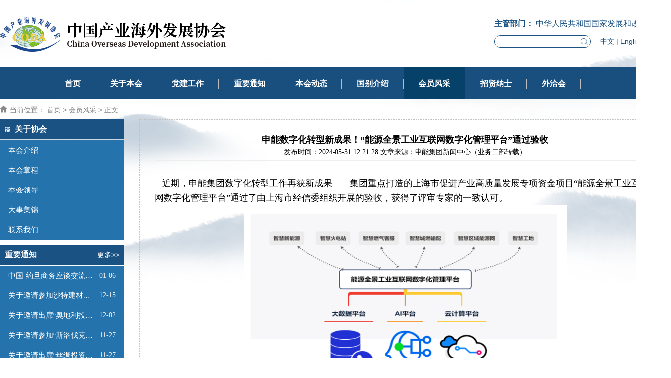

--- FILE ---
content_type: text/html; charset=utf-8
request_url: http://www.ciodpa.org.cn/index.php?m=content&c=index&a=show&catid=80&id=17203
body_size: 6387
content:
<!DOCTYPE html
    PUBLIC "-//W3C//DTD XHTML 1.0 Transitional//EN" "http://www.w3.org/TR/xhtml1/DTD/xhtml1-transitional.dtd">
<html xmlns="http://www.w3.org/1999/xhtml">

<head>
    <meta http-equiv="Content-Type" content="text/html; charset=utf-8" />
    <meta http-equiv="X-UA-Compatible" content="IE=7" />
    <title>申能数字化转型新成果！“能源全景工业互联网数字化管理平台”通过验收 - 会员风采 - 中国产业海外发展协会</title>
    <meta name="keywords" content="中国产业海外发展协会">
    <meta name="description" content=" 近期，申能集团数字化转型工作再获新成果&mdash;&mdash;集团重点打造的上海市促进产业高质量发展专项资金项目能源全景工业互联网数字化管理平台通过了由上海市经信委组织开展的验收，获得了评审专家的一致认可。平台示意图 能源全景工业互联网数字化管理平台由申能集团牵头建设，上海质科院，华东理工大学，申能集团旗下申能股份、上海燃气等单位共同参与，是申能落实国家双碳和数字化转型两大战略的重要基础平台。 平台以汇聚能源">
    <link href="http://www.ciodpa.org.cn/statics/css/style.css" rel="stylesheet" type="text/css" />
    <link href="http://www.ciodpa.org.cn/statics/css/swiper.css" rel="stylesheet" type="text/css" />
    <link href="http://www.ciodpa.org.cn/statics/css/font_1028634_hrkm3qjquhs.css" rel="stylesheet" type="text/css" />
    <link href="http://www.ciodpa.org.cn/statics/css/font-awesome.css" rel="stylesheet" type="text/css" >
    <script type="text/javascript" src="http://www.ciodpa.org.cn/statics/js/jquery.min.js"></script>
    <script type="text/javascript" src="http://www.ciodpa.org.cn/statics/js/jquery.sgallery.js"></script>
    <meta name="viewport" content="width=1380, user-scalable=yes">
    
    <!-- <link href="http://www.ciodpa.org.cn/statics/css/search.css" rel="stylesheet" type="text/css" /> -->
    <script type="text/javascript" src="http://www.ciodpa.org.cn/statics/js/jquery.min.js"></script>
    <script type="text/javascript" src="http://www.ciodpa.org.cn/statics/js/cookie.js"></script>
    <script type="text/javascript" src="http://www.ciodpa.org.cn/statics/js/search_common.js"></script>

    <!-- <script type="text/javascript" src="http://www.ciodpa.org.cn/statics/js/search_common.js"></script> -->
</head>

<body>
    <div class="body-top">
        <div class="content">
                        <div id="announ">
                <ul>
                                    </ul>
            </div>
                                    <script type="text/javascript">
                $(function () {
                    // startmarquee('announ',22,1,500,3000);
                })
            </script>

        </div>
    </div>
    <div class="header">

        <div class="banner">
            <script language="javascript" src="http://www.ciodpa.org.cn/index.php?m=poster&c=index&a=show_poster&id=1"></script>
        </div>
        <div class="bk3"></div>



    </div>
    </div>

    <div class="header_bg">
        <DIV id="head" class="container_w">
            <DIV class="logo fl">
                <div class="logo"><a href="http://www.ciodpa.org.cn/"><img src="http://www.ciodpa.org.cn/statics/images/logo_new.png" /></a></div>
            </DIV>
            <DIV class="search ">
                <div class="search_t">
                    <span class="search_t_l">主管部门：</span>
                    <span class="search_t_v">中华人民共和国国家发展和改革委员会</span>
                </div>
                <div class="search_input">
                    <DIV class="headSearch ">
                        <form action="http://www.ciodpa.org.cn/index.php" method="get" target="_blank">
                            <input type="hidden" name="m" value="search" />
                            <input type="hidden" name="c" value="index" />
                            <input type="hidden" name="a" value="init" />
                            <input type="hidden" name="typeid" value="1" id="typeid" />
                            <input type="hidden" name="siteid" value="1" id="siteid" />
                            <p class="txt"><input type="text" style="background:none;" class="text" name="q" id="q"
                                    placeholder="" /><input type="submit" value="搜 索" class="btn" /></p>
                        </form>
                    </DIV>
                    <DIV class="language" style="width:100px;margin-left:5px; ">
                        <a href="http://www.ciodpa.org.cn/" class="language_item active">中文</a> |
                        <a href="http://www.ciodpa.org.cn/english/" class="language_item active">English</a>
                    </DIV>
                </div>

            </DIV>
        </DIV>
    </div>

    <DIV class="nav">
        <UL>
            <LI class="home "><A href="http://www.ciodpa.org.cn">首页</A></LI>
            <LI class="haveSubMenu "><A
                    href="/index.php?m=content&c=index&a=lists&catid=22">关于本会</A>
                <div class="subMenu">
                                                            <div class="subMenu_item"> <a href="http://www.ciodpa.org.cn/index.php?m=content&c=index&a=lists&catid=22">本会介绍</a></div>
                                        <div class="subMenu_item"> <a href="http://www.ciodpa.org.cn/index.php?m=content&c=index&a=lists&catid=25">本会章程</a></div>
                                        <div class="subMenu_item"> <a href="http://www.ciodpa.org.cn/index.php?m=content&c=index&a=lists&catid=23">本会领导</a></div>
                                        <div class="subMenu_item"> <a href="http://www.ciodpa.org.cn/index.php?m=content&c=index&a=lists&catid=204">大事集锦</a></div>
                                        <div class="subMenu_item"> <a href="http://www.ciodpa.org.cn/list-3-1.html">联系我们</a></div>
                                                        </div>
            </LI>
                                                <LI class=""><A title="党建工作"
                    href="http://www.ciodpa.org.cn/index.php?m=content&c=index&a=lists&catid=162">党建工作</A>
            </LI>
                                                <LI class=""><A title="重要通知"
                    href="http://www.ciodpa.org.cn/index.php?m=content&c=index&a=lists&catid=20">重要通知</A>
            </LI>
                                                <LI class=""><A title="本会动态"
                    href="http://www.ciodpa.org.cn/index.php?m=content&c=index&a=lists&catid=26">本会动态</A>
            </LI>
                                                <LI class=""><A title="国别介绍"
                    href="http://www.ciodpa.org.cn/index.php?m=content&c=index&a=lists&catid=79">国别介绍</A>
            </LI>
                                                <LI class="active"><A title="会员风采"
                    href="http://www.ciodpa.org.cn/index.php?m=content&c=index&a=lists&catid=80">会员风采</A>
            </LI>
                                                <LI class=""><A title="招贤纳士"
                    href="http://www.ciodpa.org.cn/index.php?m=content&c=index&a=lists&catid=21">招贤纳士</A>
            </LI>
                                    <LI><A href="//www.codafair.org/" target="_blank">外洽会</A></LI>

            

        </UL>
    </DIV><DIV id="wrap">
    <DIV id="container" class="container_w"><!-- <img src="" width="100%"  /> -->
        <DIV class="position">
            <P><I class="iconfont icon-home"></I> 当前位置：
                <a href="http://www.ciodpa.org.cn">首页</a><span> &gt; </span><a href="http://www.ciodpa.org.cn/index.php?m=content&c=index&a=lists&catid=80">会员风采</a> >  正文
            </P>
        </DIV>
        <DIV class="container_w flex_main_box">
            <DIV class="main-left">                <DIV class="pm01 left_card">
   <DIV class="pm01-hd left_card_header">
      <H2><I class="iconfont icon-list"></I> 关于协会</H2>
   </DIV>
   <DIV class="pm01-bd left_card_content">
      <UL class="left_card_inner">
                           <li class="left_card_item"><a class="left_card_item_val" href="http://www.ciodpa.org.cn/index.php?m=content&c=index&a=lists&catid=22"><span>本会介绍</span></a></li>
                  <li class="left_card_item"><a class="left_card_item_val" href="http://www.ciodpa.org.cn/index.php?m=content&c=index&a=lists&catid=25"><span>本会章程</span></a></li>
                  <li class="left_card_item"><a class="left_card_item_val" href="http://www.ciodpa.org.cn/index.php?m=content&c=index&a=lists&catid=23"><span>本会领导</span></a></li>
                  <li class="left_card_item"><a class="left_card_item_val" href="http://www.ciodpa.org.cn/index.php?m=content&c=index&a=lists&catid=204"><span>大事集锦</span></a></li>
                  <li class="left_card_item"><a class="left_card_item_val" href="http://www.ciodpa.org.cn/list-3-1.html"><span>联系我们</span></a></li>
                        </UL>
   </DIV>
</DIV>
<DIV class="pm02 mb10p left_card">

   <DIV class="pm02-hd left_card_header">
      <H2>
         <a class="fl" style="color: #fff" href="/index.php?m=content&c=index&a=lists&catid=20"> 重要通知 </a>
      </H2>
      <A class=" more" href="/index.php?m=content&c=index&a=lists&catid=20">更多&gt;&gt;</A>
   </DIV>
   <DIV class="pm02-bd left_card_content">
      <UL class="left_card_inner">
                           <li class="left_card_item">
            <!-- <A class="left_card_item_val" href="http://www.ciodpa.org.cn/index.php?m=content&c=index&a=show&catid=20&id=18262" title="http://www.ciodpa.org.cn/index.php?m=content&c=index&a=show&catid=20&id=18262">中国-约旦商务座谈交流会</A> -->
            <A class="left_card_item_val" href="http://www.ciodpa.org.cn/index.php?m=content&c=index&a=show&catid=20&id=18262" title="http://www.ciodpa.org.cn/index.php?m=content&c=index&a=show&catid=20&id=18262">中国-约旦商务座谈交流会邀请函</A>
            <SPAN class="left_card_item_tim">01-06</SPAN>
         </li>
                  <li class="left_card_item">
            <!-- <A class="left_card_item_val" href="http://www.ciodpa.org.cn/index.php?m=content&c=index&a=show&catid=20&id=18252" title="http://www.ciodpa.org.cn/index.php?m=content&c=index&a=show&catid=20&id=18252">关于邀请参加沙特建材展</A> -->
            <A class="left_card_item_val" href="http://www.ciodpa.org.cn/index.php?m=content&c=index&a=show&catid=20&id=18252" title="http://www.ciodpa.org.cn/index.php?m=content&c=index&a=show&catid=20&id=18252">关于邀请参加沙特建材展的函</A>
            <SPAN class="left_card_item_tim">12-15</SPAN>
         </li>
                  <li class="left_card_item">
            <!-- <A class="left_card_item_val" href="http://www.ciodpa.org.cn/index.php?m=content&c=index&a=show&catid=20&id=18246" title="http://www.ciodpa.org.cn/index.php?m=content&c=index&a=show&catid=20&id=18246">关于邀请出席“奥地利投</A> -->
            <A class="left_card_item_val" href="http://www.ciodpa.org.cn/index.php?m=content&c=index&a=show&catid=20&id=18246" title="http://www.ciodpa.org.cn/index.php?m=content&c=index&a=show&catid=20&id=18246">关于邀请出席“奥地利投资推介会”的函</A>
            <SPAN class="left_card_item_tim">12-02</SPAN>
         </li>
                  <li class="left_card_item">
            <!-- <A class="left_card_item_val" href="http://www.ciodpa.org.cn/index.php?m=content&c=index&a=show&catid=20&id=18242" title="http://www.ciodpa.org.cn/index.php?m=content&c=index&a=show&catid=20&id=18242">关于邀请参加“斯洛伐克</A> -->
            <A class="left_card_item_val" href="http://www.ciodpa.org.cn/index.php?m=content&c=index&a=show&catid=20&id=18242" title="http://www.ciodpa.org.cn/index.php?m=content&c=index&a=show&catid=20&id=18242">关于邀请参加“斯洛伐克投资（线上）推介会”的函</A>
            <SPAN class="left_card_item_tim">11-27</SPAN>
         </li>
                  <li class="left_card_item">
            <!-- <A class="left_card_item_val" href="http://www.ciodpa.org.cn/index.php?m=content&c=index&a=show&catid=20&id=18241" title="http://www.ciodpa.org.cn/index.php?m=content&c=index&a=show&catid=20&id=18241">关于邀请出席“丝绸投资</A> -->
            <A class="left_card_item_val" href="http://www.ciodpa.org.cn/index.php?m=content&c=index&a=show&catid=20&id=18241" title="http://www.ciodpa.org.cn/index.php?m=content&c=index&a=show&catid=20&id=18241">关于邀请出席“丝绸投资—蒙古工业与科技园论坛”的函</A>
            <SPAN class="left_card_item_tim">11-27</SPAN>
         </li>
         
         
      </UL>
   </DIV>
</DIV>
<DIV class="pm02 mb10p left_card">
   <DIV class="pm02-hd left_card_header">
      <H2><a class="fl" style="color: #fff" href="/index.php?m=content&c=index&a=lists&catid=26"> 协会动态 </a> </H2>
      <A class=" more" href="/index.php?m=content&c=index&a=lists&catid=26">更多&gt;&gt;</A>
   </DIV>
   <DIV class="pm02-bd left_card_content">
      <UL class="left_card_inner">
                           <li class="left_card_item">
            <!-- <A class="left_card_item_val" href="http://www.ciodpa.org.cn/index.php?m=content&c=index&a=show&catid=26&id=18273" title="http://www.ciodpa.org.cn/index.php?m=content&c=index&a=show&catid=26&id=18273">中海协赴国机集团恒天汽车</A> -->
            <A class="left_card_item_val" href="http://www.ciodpa.org.cn/index.php?m=content&c=index&a=show&catid=26&id=18273" title="http://www.ciodpa.org.cn/index.php?m=content&c=index&a=show&catid=26&id=18273">中海协赴国机集团恒天汽车有限公司座谈</A>
            <SPAN class="left_card_item_tim">01-20</SPAN>
         </li>
                  <li class="left_card_item">
            <!-- <A class="left_card_item_val" href="http://www.ciodpa.org.cn/index.php?m=content&c=index&a=show&catid=26&id=18272" title="http://www.ciodpa.org.cn/index.php?m=content&c=index&a=show&catid=26&id=18272">​“共谋时代答卷：以法商</A> -->
            <A class="left_card_item_val" href="http://www.ciodpa.org.cn/index.php?m=content&c=index&a=show&catid=26&id=18272" title="http://www.ciodpa.org.cn/index.php?m=content&c=index&a=show&catid=26&id=18272">​“共谋时代答卷：以法商之道，拓全球新局” 主题论坛在京成功举办</A>
            <SPAN class="left_card_item_tim">01-16</SPAN>
         </li>
                  <li class="left_card_item">
            <!-- <A class="left_card_item_val" href="http://www.ciodpa.org.cn/index.php?m=content&c=index&a=show&catid=26&id=18271" title="http://www.ciodpa.org.cn/index.php?m=content&c=index&a=show&catid=26&id=18271">中海协陪同智慧互通拜访卡</A> -->
            <A class="left_card_item_val" href="http://www.ciodpa.org.cn/index.php?m=content&c=index&a=show&catid=26&id=18271" title="http://www.ciodpa.org.cn/index.php?m=content&c=index&a=show&catid=26&id=18271">中海协陪同智慧互通拜访卡塔尔国驻华大使馆</A>
            <SPAN class="left_card_item_tim">01-16</SPAN>
         </li>
                  <li class="left_card_item">
            <!-- <A class="left_card_item_val" href="http://www.ciodpa.org.cn/index.php?m=content&c=index&a=show&catid=26&id=18270" title="http://www.ciodpa.org.cn/index.php?m=content&c=index&a=show&catid=26&id=18270">和振伟会长率队调研中国—</A> -->
            <A class="left_card_item_val" href="http://www.ciodpa.org.cn/index.php?m=content&c=index&a=show&catid=26&id=18270" title="http://www.ciodpa.org.cn/index.php?m=content&c=index&a=show&catid=26&id=18270">和振伟会长率队调研中国—上合组织职教合作中心 开启中高职教国际合作新篇章</A>
            <SPAN class="left_card_item_tim">01-16</SPAN>
         </li>
                  <li class="left_card_item">
            <!-- <A class="left_card_item_val" href="http://www.ciodpa.org.cn/index.php?m=content&c=index&a=show&catid=26&id=18269" title="http://www.ciodpa.org.cn/index.php?m=content&c=index&a=show&catid=26&id=18269">中海协陪同相关金融机构到</A> -->
            <A class="left_card_item_val" href="http://www.ciodpa.org.cn/index.php?m=content&c=index&a=show&catid=26&id=18269" title="http://www.ciodpa.org.cn/index.php?m=content&c=index&a=show&catid=26&id=18269">中海协陪同相关金融机构到访智慧互通</A>
            <SPAN class="left_card_item_tim">01-16</SPAN>
         </li>
                  
      </UL>
   </DIV>
</DIV>                                <!-- <DIV class="pm02 mb10p">
             <DIV class="pm02-hd">
             <H2><I class="iconfont icon-list"></I> 最新会员</H2></DIV>
             <DIV class="pm02-bd">
             <UL>
                                 <ul >                    <!--显示标号+1 
                <li>                    
                      <A  href="http://www.ciodpa.org.cn/index.php?m=content&c=index&a=show&catid=17&id=18185" title="http://www.ciodpa.org.cn/index.php?m=content&c=index&a=show&catid=17&id=18185">朗玛峰创业投资有限公司</A>
                      <img src="http://www.ciodpa.org.cn/statics/images/gif011.gif">                      
                    </li>
                    <!--显示标号+1 
                <li>                    
                      <A  href="http://www.ciodpa.org.cn/index.php?m=content&c=index&a=show&catid=17&id=18184" title="http://www.ciodpa.org.cn/index.php?m=content&c=index&a=show&catid=17&id=18184">离岸投资（海南）有限公司</A>
                      <img src="http://www.ciodpa.org.cn/statics/images/gif011.gif">                      
                    </li>
                    <!--显示标号+1 
                <li>                    
                      <A  href="http://www.ciodpa.org.cn/index.php?m=content&c=index&a=show&catid=17&id=18162" title="http://www.ciodpa.org.cn/index.php?m=content&c=index&a=show&catid=17&id=18162">北京箕君新能源有限责任公司</A>
                      <img src="http://www.ciodpa.org.cn/statics/images/gif011.gif">                      
                    </li>
                    <!--显示标号+1 
                <li>                    
                      <A  href="http://www.ciodpa.org.cn/index.php?m=content&c=index&a=show&catid=17&id=18161" title="http://www.ciodpa.org.cn/index.php?m=content&c=index&a=show&catid=17&id=18161">山东诺泰环保科技有限公司</A>
                                            
                    </li>
                    <!--显示标号+1 
                <li>                    
                      <A  href="http://www.ciodpa.org.cn/index.php?m=content&c=index&a=show&catid=17&id=18157" title="http://www.ciodpa.org.cn/index.php?m=content&c=index&a=show&catid=17&id=18157">中核产业基金管理有限公司</A>
                                            
                    </li>
                                      </ul>
                
              </UL>
            </DIV>
         </DIV> -->
            </DIV>
            <DIV id="leftList">

                <DIV class="alist" style="border: 1px dashed #C0C0C0;padding: 30px">
                    <div id="Article">
                        <h1 id="artitle" align="center" style="font-size:18px;line-height:20px;">
                            <!--标题-->申能数字化转型新成果！“能源全景工业互联网数字化管理平台”通过验收                        </h1>
                        <!--来源和时间-->
                        <div id="arsource" align="center">
                            发布时间：2024-05-31 12:21:28 文章来源：申能集团新闻中心（业务二部转载）

                        </div>

                        <hr style='width: 100%' align="center"><br>

                        <!-- <div class="summary" > 近期，申能集团数字化转型工作再获新成果&mdash;&mdash;集团重点打造的上海市促进产业高质量发展专项资金项目能源全景工业互联网数字化管理平台通过了由上海市经信委组织开展的验收，获得了评审专家的一致认可。平台示意图 能源全景工业互联网数字化管理平台由申能集团牵头建设，上海质科院，华东理工大学，申能集团旗下申能股份、上海燃气等单位共同参与，是申能落实国家双碳和数字化转型两大战略的重要基础平台。 平台以汇聚能源</div> -->
                        <div class="content htmlContent">
                                                        <span style="font-size:18px;"><span style="font-family:宋体;">&nbsp; &nbsp;近期，申能集团数字化转型工作再获新成果&mdash;&mdash;集团重点打造的上海市促进产业高质量发展专项资金项目&ldquo;能源全景工业互联网数字化管理平台&rdquo;通过了由上海市经信委组织开展的验收，获得了评审专家的一致认可。</span></span><br />
<div style="text-align: center;"><span style="font-size:18px;"><span style="font-family:宋体;"><span style="font-size:14px;"><img alt="" src="http://www.ciodpa.org.cn/uploadfile/2024/0531/20240531122229535.png" style="width: 650px; height: 383px;" /></span></span></span></div>
<div style="text-align: center;"><span style="font-size:18px;"><span style="font-family:宋体;"><span style="font-size:14px;">平台示意图</span></span></span></div>
<span style="font-size:18px;"><span style="font-family:宋体;">&nbsp; &nbsp;能源全景工业互联网数字化管理平台由申能集团牵头建设，上海质科院，华东理工大学，申能集团旗下申能股份、上海燃气等单位共同参与，是申能落实国家双碳和数字化转型两大战略的重要基础平台。<br />
&nbsp; &nbsp;平台以汇聚能源行业各产业板块数据，增强基于数据的发展决策、市场洞察和流程优化能力，深入挖掘能源及相关板块数据价值，推动数据融合和协同创新为目标，以云计算、大数据、人工智能三大中台为支撑，聚焦智慧新能源、智慧火电站、智慧燃气客服、智慧城燃输配、智慧区域能源网、智慧工地等六大领域建成细分应用场景193个，汇聚涵盖不同能源品种的数据量超1亿条。<br />
&nbsp; &nbsp;平台建设过程中对新一代人工智能技术在能源行业的应用进行了深入探索，重点开展了计算机视觉、BP神经网络模型、动态拓扑模型、STL分解模型、知识图谱等研究，编制相关国家标准5份、团体标准3份，申报专利和软件著作权7件，发表高水平论文5篇。<br />
&nbsp; &nbsp;能源全景工业互联网数字化管理平台是申能在双碳背景下的数字化转型最新成果。申能将聚焦主责主业，在此基础上继续打造支撑能源金融双主业的新型数字化管理平台，提升集团数字化转型成熟度，在现有全企业数字化集成的基础上，向全企业动态协同迈进，争创上海能源行业&ldquo;工赋链主&rdquo;企业。</span></span>                            <!--内容关联投票-->
                            
                                                    </div>
                                                <div id="pages" class="text-c"></div>
                        <p style="margin-bottom:10px">
                            <strong>相关热词搜索：</strong>                        </p>
                        <p class="f14">
                            <strong>上一篇：</strong><a href="http://www.ciodpa.org.cn/index.php?m=content&c=index&a=show&catid=80&id=17202">申能集团荣获“2023中国财务数智化转型企业奖”一等奖！</a><br />
                            <strong>下一篇：</strong><a href="http://www.ciodpa.org.cn/index.php?m=content&c=index&a=show&catid=80&id=17207">秘鲁圣马尔科斯大学医学院项目举行交接仪式</a>
                        </p>
                                                                                                <div class="bk15"></div>

                    </div>











                </DIV>
                <DIV class="mpage">
                </DIV>
            </DIV>
        </DIV>
    </DIV>





    <script language="JavaScript" src="http://www.ciodpa.org.cn/api.php?op=count&id=17203&modelid=1"></script>
    <script type="text/javascript" src="http://www.ciodpa.org.cn/statics/js/swiper.min.js"></script>
<div class="footer">
  <div class="top">
    <div class="container">
      <div class="title">友情链接</div>
      <div
        class="carousel"
        style="position: relative; margin: 20px 0 10px 0; width: 100%"
      >
         
                <div class="swiper swiper-container">
          <div class="swiper-wrapper">
                                     <div class="swiper-slide">
              <a href="http://www.ndrc.gov.cn/" target="_blank">中华人民共和国国家发展和改革委员会</a>
            </div>

                                      <div class="swiper-slide">
              <a href="http://www.mofcom.gov.cn/" target="_blank">中华人民共和国商务部</a>
            </div>

                                      <div class="swiper-slide">
              <a href="http://www.miit.gov.cn/" target="_blank">中华人民共和国工业和信息化部</a>
            </div>

                                      <div class="swiper-slide">
              <a href="http://www.sasac.gov.cn/" target="_blank">国务院国有资产监督管理委员会</a>
            </div>

                                      <div class="swiper-slide">
              <a href="http://www.mca.gov.cn/" target="_blank">中华人民共和国民政部</a>
            </div>

                                      <div class="swiper-slide">
              <a href="http://www.qizhiwang.org.cn/" target="_blank">中央和国家机关工委</a>
            </div>

                                      <div class="swiper-slide">
              <a href="http://www.safe.gov.cn/" target="_blank">国家外汇管理局</a>
            </div>

                                      <div class="swiper-slide">
              <a href="http://www.pbc.gov.cn/" target="_blank">中国人民银行</a>
            </div>

                                      <div class="swiper-slide">
              <a href="http://www.cdb.com.cn/" target="_blank">国家开发银行</a>
            </div>

                                      <div class="swiper-slide">
              <a href="http://www.eximbank.gov.cn/" target="_blank">中国进出口银行</a>
            </div>

                                      <div class="swiper-slide">
              <a href="http://www.sinosure.com.cn/" target="_blank">中国出口信用保险公司</a>
            </div>

                                      <div class="swiper-slide">
              <a href="http://www.worldbank.org/" target="_blank">世界银行</a>
            </div>

                                      <div class="swiper-slide">
              <a href="http://www.adb.org/" target="_blank">亚洲开发银行</a>
            </div>

                                      <div class="swiper-slide">
              <a href="http://www.aiib.org/en/index.html" target="_blank">亚洲基础设施投资银行</a>
            </div>

                                      <div class="swiper-slide">
              <a href="http://www.silkroadfund.com.cn/" target="_blank">丝路基金有限责任公司</a>
            </div>

                                      <div class="swiper-slide">
              <a href="http://www.china-eurasian-fund.com/" target="_blank">中国-欧亚经济合作基金</a>
            </div>

                                      <div class="swiper-slide">
              <a href="http://cn.ehewon.com/" target="_blank">易和网</a>
            </div>

                                      <div class="swiper-slide">
              <a href="http://www.tenderaccess.com/" target="_blank">全球招标采购网</a>
            </div>

                          <!-- 友链测试 -->
            <div class="swiper-slide" style="display: none;">
              <a href="https://www.wedoany.com" target="_blank">wedoany.com</a>
            </div>
          </div>
                  </div>
                <div class="swiper-button-next"></div>
        <div class="swiper-button-prev"></div>
      </div>
    </div>
  </div>
  <div class="center">
    <div class="container">
      <div class="wxcode fr">
        <ul>
          <li>
            <img alt="" src="http://www.ciodpa.org.cn/statics/images/Wechat_2_0.jpg" /><span>公众号</span>
          </li>
          <li>
            <img alt="" src="http://www.ciodpa.org.cn/statics/images/Code_video.jpg" /><span>视频号</span>
          </li>
          <li>
            <img alt="" src="http://www.ciodpa.org.cn/statics/images/Code_wibo.jpg" /><span>微 博</span>
          </li>
          <li>
            <img alt="" src="http://www.ciodpa.org.cn/statics/images/Code_douyin.jpg" /><span>抖音号</span>
          </li>
          <li>
            <img alt="" src="http://www.ciodpa.org.cn/statics/images/Code_bilibili.jpg" /><span
              >bilibili</span
            >
          </li>
        </ul>
      </div>
      <div id="foot" class="fl">
        <p>
                     <a href="http://www.ciodpa.org.cn/index.php?m=content&c=index&a=lists&catid=162" target="_blank">党建工作</a>
                    <a href="http://www.ciodpa.org.cn/index.php?m=content&c=index&a=lists&catid=20" target="_blank">重要通知</a>
                    <a href="http://www.ciodpa.org.cn/index.php?m=content&c=index&a=lists&catid=26" target="_blank">本会动态</a>
                    <a href="http://www.ciodpa.org.cn/index.php?m=content&c=index&a=lists&catid=79" target="_blank">国别介绍</a>
                    <a href="http://www.ciodpa.org.cn/index.php?m=content&c=index&a=lists&catid=80" target="_blank">会员风采</a>
                    <a href="http://www.ciodpa.org.cn/index.php?m=content&c=index&a=lists&catid=21" target="_blank">招贤纳士</a>
                    <a href="/list-3-1.html">联系我们</a>
                  </p>

        <!-- <P>电话：010-63259001 010-63259011/010-63259119 &nbsp; &nbsp;传真：010-63259012 &nbsp; 
			&nbsp;&nbsp;</P>
			<P>邮箱：ciodpaer@sian.com</P> -->
      </div>
    </div>
  </div>
  <div class="bottom">
    <div class="container">
      <p>协会地址：北京市海淀区增光路55号紫玉办公楼10层&nbsp;</p>
      <div>
        <span>版权所有©中国产业海外发展协会 &nbsp; &nbsp;</span>
        <p>
          <img alt="" src="http://www.ciodpa.org.cn/statics/images/ba.png" />&nbsp;<a
            target="_blank"
            href=" "
            style="
              display: inline-block;
              text-decoration: none;
              height: 20px;
              line-height: 20px;
            "
          >
            京公网安备 11010802035384号</a
          >&nbsp;&nbsp;
          <a href="https://beian.miit.gov.cn">京ICP备17005268号-3</a
          ><!-- 京公网安备11010202007435号 -->
        </p>
      </div>
    </div>
  </div>
</div>
<script>
  document.addEventListener('DOMContentLoaded', function () {
    setTimeout(() => {
      var swiper = new Swiper('.swiper-container', {
        loop: true,
        slidesPerView: 'auto',
        // spaceBetween: 15,
        // centeredSlides: true,

        speed: 500,
        autoplay: {
          delay: 3000,
          disableOnInteraction: false,
        },
        observe: true,
        observeParents: true,
        observeSlideChildren: true,
        navigation: {
          nextEl: '.swiper-button-next',
          prevEl: '.swiper-button-prev',
        },
      });
      swiper.update();
    }, 200);
  });
</script>


--- FILE ---
content_type: text/css
request_url: http://www.ciodpa.org.cn/statics/css/style.css
body_size: 45156
content:
html,
body,
div,
span,
applet,
object,
iframe,
h1,
h2,
h3,
h4,
h5,
h6,
p,
blockquote,
pre,
a,
abbr,
acronym,
address,
big,
cite,
code,
del,
dfn,
em,
font,
img,
ins,
kbd,
q,
s,
samp,
small,
strike,
strong,
sub,
sup,
tt,
var,
b,
u,
i,
center,
dl,
dt,
dd,
ol,
ul,
li,
fieldset,
form,
label,
legend,
table,
caption,
tbody,
tfoot,
thead,
tr,
th,
td {
  margin: 0;
  padding: 0;
  border: 0;
  outline: 0;
  vertical-align: baseline;
  background: transparent;
}
* {
  padding: 0;
  margin: 0;
  box-sizing: border-box;
}
html {
  height: 100%;
}
body {
  line-height: 1;
  height: 100%;
}
ol,
ul {
  list-style: none;
}
ul li {
  list-style: none;
}
blockquote,
q {
  quotes: none;
}
blockquote:before,
blockquote:after,
q:before,
q:after {
  content: '';
  content: none;
}
:focus {
  outline: 0;
}
ins {
  text-decoration: none;
}
del {
  text-decoration: line-through;
}
table {
  border-collapse: collapse;
  border-spacing: 0;
}
h1,
h2,
h3,
h4,
h5,
h6 {
  font-size: 100%;
}
a {
  color: #000;
  text-decoration: none;
}
body {
  font-size: 14px;
  font-family: Arial, '����';
}
body {
  background: #fff;
}
a:hover {
  color: var(--color-base);
}
img {
  border: none;
}
.mt1p {
  margin-top: 1px;
}
.mt2p {
  margin-top: 2px;
}
.mt5p {
  margin-top: 5px;
}
.mt7p {
  margin-top: 7px;
}
.ml5p {
  margin-left: 5px;
}
.mr5p {
  margin-right: 5px;
}
.mb2p {
  margin-bottom: 2px;
}
.mb5p {
  margin-bottom: 5px;
}
.mb10p {
  margin-bottom: 10px;
}
.mt15p {
  margin-top: 15px;
}
.mt20p {
  margin-top: 20px;
}
.ml10p {
  margin-left: 10px;
}
.mr10p {
  margin-right: 10px;
}
.mb10p {
  margin-bottom: 10px;
}
.mb20p {
  margin-bottom: 20px;
}
.pt10p {
  padding-top: 10px;
}
.pb10p {
  padding-bottom: 10px;
}
.pb20p {
  padding-bottom: 20px;
}
.center {
  margin-left: auto;
  margin-right: auto;
}
.textrr {
  text-align: right;
}
.textcc {
  text-align: center;
}
.textcm {
  vertical-align: middle;
}
.vscape {
  clear: both;
  overflow: hidden;
  zoom: 1;
  height: 0;
}
.vscape00 {
  clear: both;
  overflow: hidden;
  zoom: 1;
}
.fl {
  float: left;
}
.fr {
  float: right;
}
.clearfix:after {
  visibility: hidden;
  display: block;
  font-size: 0;
  content: ' ';
  clear: both;
  height: 0;
}
.disblock {
  display: block;
}
.fgrey {
  color: #8e8d8d;
}
.forange {
  color: #ed7c0d;
}

.bg_gary {
  background-color: #f4f4f4;
}
.av_container {
  padding: 40px 0;
  box-sizing: border-box;
}
.av_container img {
  width: 100% !important;
  height: auto !important;
}
:root {
  --color-base: #1a5284;
}
.container_w {
  width: 1350px !important;
  margin: 0 auto;
}
.side_fix_bar {
  position: fixed;
  right: 5px;
  top: 50%;
  transform: translateY(-50%);
  display: flex;
  flex-direction: column;
  gap: 2px;
  z-index: 999;
}
.side_fix_bar_item {
  width: 70px;
  height: 70px;
  background-color: #2573ad;
  border: 1px solid #2573ad;
  box-shadow: 0 2px 8px rgba(0, 0, 0, 0.1);
  font-size: 16px;
  color: #fff;
  transition: all 0.3s ease;
  border-radius: 5px;
  cursor: pointer;
}
.side_fix_bar_item a {
  width: 100%;
  height: 100%;
  display: flex;
  box-sizing: border-box;
  padding: 15px;
  color: #fff;
  line-height: 1.5;
  text-align: center;
  align-items: center;

  justify-content: center;
  border-radius: 5px;
}
.side_fix_bar_item:hover {
  background-color: #fff;
  color: #2573ad;
  transform: translateX(-1px);
  box-shadow: 0 4px 12px rgba(22, 93, 255, 0.3);
}
.side_fix_bar_item:hover a {
  color: #2573ad;
}

/**--------------------------------------------------公共-----------------**/
.header_bg {
  width: 100%;
  overflow: hidden;
  background-image: url(../images/header_bg.jpg);
  background-repeat: no-repeat;
  background-size: cover;
  background-position: center;
}
#head {
  width: 1350px;
  margin: 0 auto;
  overflow: hidden;
  display: flex;
  align-items: center;
  justify-content: space-between;
  height: 135px;
}
#head .logo {
  width: 400px;
}
#head .search {
  color: var(--color-base);
  display: flex;
  flex-direction: column;
  align-items: end;
  justify-content: center;
}
#head .search_t {
  font-size: 16px;
}
#head .search_t .search_t_l {
  font-weight: bold;
}
#head .search_input {
  display: flex;
  align-items: center;
  margin-top: 15px;
}
#head .search .headSearch {
  background: #fff;
  height: 25px;
  border-radius: 25px;
  position: relative;
  border: 1px solid var(--color-base);
  width: 195px;
  padding: 0 20px;
  box-sizing: border-box;
}
#head .search .teh {
  height: 25px;
  font-size: 14px;
  color: #333;
  position: absolute;
  top: 18px;
  right: 117px;
}
#head .search .teh span {
  color: #0065b3;
  font-size: 16px;
}
#head .search .txt {
  height: 25px;
}
#head .search .txt input {
  background: none;
  border: none;
  height: 23px;
  line-height: 23px;
  font-size: 12px;
  outline: medium none;
  color: #333;
}
#head .search .btn {
  border: medium none;
  float: right;
  position: absolute;

  right: 4px;
  top: 0px;
  height: 16px;
  overflow: hidden;
  text-indent: -9999px;
  width: 16px;
  background-position: center !important;
  background-size: contain !important;
  background-repeat: no-repeat !important;
  background-image: url(../images/search_icon.png) !important;
}
#head .search .language {
  text-align: right;
}
#head .search .language .language_item {
  color: var(--color-base);
}

.pagenation {
  width: 100%;
  display: flex;
  align-items: center;
  justify-content: center;
  margin-bottom: 20px;
}
.pagenation a {
  padding: 8px 10px;
  display: inline-block;
  border: 1px solid #f0f0f0;
  margin: 0 2px;
  line-height: 1;
}
.pagenation span {
  padding: 8px 10px;
  line-height: 1;
  margin: 0 2px;
  font-weight: bold;
  color: var(--color-base);
  display: inline-block;
}
.pagenation .current {
  border: 1px solid #f0f0f0;
  background-color: var(--color-base);
  color: #fff;
}
.pagenation .total {
  border: none;
}

.nav {
  width: 100%;
  background-color: #194f7e;
  height: 65px;
  line-height: 65px;
  margin: 0 auto;
}
.nav ul {
  padding: 0 10px;
  clear: both;
  height: 65px;
  width: 1350px;
  margin: 0 auto;
  zoom: 1;
  padding-left: 100px;
}
.nav ul li {
  cursor: pointer;
  float: left;
  height: 65px;
  position: relative;

  transition: 0.4s;
  font-weight: bold;
  text-align: center;
  white-space: nowrap;
}
.nav ul li.active {
  background: #06416a;
}
.nav ul li .subMenu {
  transition: all 0.3s;
  opacity: 0;
  display: none;
  position: absolute;
  z-index: 999;
  left: 0;
  right: 0;
  top: 65px;
  overflow: hidden;
  box-shadow: 2px 2px 8px var(--color-base);
}
.nav ul li.haveSubMenu:hover .subMenu {
  display: block;
  opacity: 1;
}
.nav ul li .subMenu .subMenu_item {
  background: #fff;
  color: var(--color-base);
  height: 40px;
  line-height: 40px;
}
.nav ul li .subMenu .subMenu_item a {
  background: #fff;
  width: 100%;
  height: 100%;
  display: block;
  font-size: 15px;
  font-weight: normal;
  color: var(--color-base);
}
.nav ul li .subMenu .subMenu_item a:hover {
  background-color: #eaf5ff;
}
.nav ul li::after {
  content: '';
  position: absolute;
  width: 1px;
  height: 20px;
  background: #bdbdbd;
  right: 0;
  top: 50%;
  margin-top: -10px;
  display: inline-block;
}
.nav ul li:hover {
  background: #06416a;
}
.nav ul li:hover a {
  color: #fff;
  transform: translateY(-2px);
}

.nav ul li.home::before {
  content: '';
  position: absolute;
  width: 1px;
  height: 20px;
  background: #bdbdbd;
  left: 0;
  top: 50%;
  margin-top: -10px;
  display: inline-block;
}
.nav ul li a {
  font-size: 16px;
  color: #fff;
  width: 100%;
  padding: 0 30px;
  display: block;
  height: 100%;
  box-sizing: border-box;
}
/* .nav ul li a:hover {
  color: #ffd200;
} */
.nav ul li.current a {
  color: #ffd200;
  font-weight: bold;
}
.nav ul li.current a:hover {
  text-decoration: none;
}
.nav ul span {
  float: right;
  color: #fff5cf;
  line-height: 33px;
}
.nav .bg_nav_left {
  background: url(../images/bg_nav_left.png) no-repeat;
  height: 36px;
  width: 10px;
  padding: 0;
}
.nav .bg_nav_right {
  background: url(../images/bg_nav_right.png) no-repeat;
  height: 36px;
  width: 20px;
  padding: 0;
  float: right;
}

.nav .bg_nav_excision {
  background: url(../images/bg_nav_excision.png) no-repeat;
  width: 20px;
  padding: 0;
}
.nav .about {
  background: url(../images/bg_nav_bgline.png) no-repeat right;
  padding: 0 15px 0 0;
}
#wrap {
  min-height: 500px;
  width: 100%;
  background: url(../images/main_bg.jpg);
  background-repeat: no-repeat;
  background-size: 100%;
  background-position: top;
}
#container {
  width: 1350px;
  margin: 0 auto;
  clear: both;
  overflow: hidden;
  /*display: flex;*/
}
/** -------------------------------------------------home card-------------------------------------**/
.home_card {
  padding-bottom: 30px;
}
.home_card_title {
  display: flex;
  width: 100%;
  align-items: center;
  justify-content: center;
  padding: 40px 0;
}
.home_card_title .title_logo {
  width: 36px;
  height: 36px;
  margin-right: 10px;
}
.home_card_title .title_logo img {
  width: 36px;
  height: 36px;
}
.home_card_title .title_val {
  font-weight: bold;
  font-size: 36px;
  color: var(--color-base);
}
.home_card_content {
  width: 100%;
}
/** ---------------------------------------------新闻中心-------------------------------------------------------**/
.home_card_content .news_container {
  display: flex;
}
.home_card_content .news_container .news_swiper {
  width: 760px;
}
.home_card_content .news_container .news_swiper #focus {
  position: relative;
  width: 760px;
  height: 470px;
  border: none;
  margin: 0 auto;
}
.home_card_content .news_container .news_swiper #focus .prev {
  position: absolute;
  width: 40px;
  height: 60px;
  background: url(../images/icon-btn.png) -44px -63px no-repeat;
  z-index: 500;
  top: 50%;
  margin-top: -30px;
  left: 0px;
  opacity: 1;
  cursor: pointer;
}
.home_card_content .news_container .news_swiper #focus .next {
  position: absolute;
  width: 40px;
  height: 60px;
  background: url(../images/icon-btn.png) -74px -63px no-repeat;
  z-index: 500;
  top: 50%;
  margin-top: -30px;
  left: 100%;
  margin-left: -40px;
  opacity: 1;
  cursor: pointer;
}
.home_card_content .news_container .news_swiper .bigUl {
  width: 100%;
  height: 100%;
}
.home_card_content .news_container .news_swiper .bigUl li {
  width: 100%;
  height: 100%;
  overflow: hidden;
}
.home_card_content .news_container .news_swiper .bigUl li img {
  width: 100%;
  height: 100%;
  object-fit: cover;
  transition: transform 0.4s ease;
}
.home_card_content .news_container .news_swiper .bigUl li img:hover {
  transform: scale(1.05);
}
.home_card_content .news_container .news_card {
  flex: 1;
  margin-left: 5px;
  overflow: hidden;
}
.home_card_content .news_container .news_card .news_card_header {
  display: flex;
  width: 100%;
  height: 50px;
  background: #2573ad;
}
.home_card_content
  .news_container
  .news_card
  .news_card_header
  .news_card_header_item {
  color: #fff;

  width: 100%;
  flex: 1;
  display: flex;
  align-items: center;
  justify-content: center;
  height: 100%;
  cursor: pointer;
}
.home_card_content
  .news_container
  .news_card
  .news_card_header
  .news_card_header_item.active {
  background: #1d507e;
}

.news_card_header_item_title {
  position: relative;
  font-size: 20px;
  transition: all 0.3s;
}
.news_card_header_item_title::before {
  content: '';
  position: absolute;
  width: 2px;
  height: 24px;
  background: #fff;
  left: -10px;
  border-radius: 2px;
  top: 50%;
  margin-top: -12px;
  display: inline-block;
}
.news_card_header_item_title::after {
  content: '';
  position: absolute;
  width: 2px;
  height: 24px;
  border-radius: 2px;
  background: #fff;
  right: -10px;
  top: 50%;
  margin-top: -12px;
  display: inline-block;
}
.news_card_header_item:hover {
  background: #6ba2d4;
}

.news_card_header_item:hover .news_card_header_item_title {
  padding: 0 10px;
}
.news_card_body {
  font-size: 16px;
  padding: 10px 20px 20px 20px;
}

.new_card_list .new_card_Item {
  padding: 12px 0;
  display: flex;
  align-items: center;
  justify-content: space-between;
  overflow: hidden;
}
.new_card_Item_val {
  flex: 1;
  text-overflow: ellipsis;
  white-space: nowrap;
  overflow: hidden;
}
.new_card_list .new_card_Item:not(:last-child) {
  border-bottom: 1px dashed #ccc;
}

/**----------------------------------------------------------组织机构------------------------------------------------------------------**/
.org_card_header {
  display: flex;
  width: 100%;
  height: 50px;
  background: #2573ad;
}
.org_card_header .org_card_header_item {
  color: #fff;

  width: 100%;
  flex: 1;
  display: flex;
  align-items: center;
  justify-content: center;
  height: 100%;
  cursor: pointer;
}
.org_card_header .org_card_header_item.active {
  background: #1d507e;
}
.org_card_header_item_title {
  position: relative;
  font-size: 20px;
  transition: all 0.3s;
}
.org_card_header_item:hover {
  background: #6ba2d4;
}
.org_card_header_item:hover .org_card_header_item_title {
  padding: 0 10px;
}
.org_card_header_item_title::before {
  content: '';
  position: absolute;
  width: 2px;
  height: 24px;
  border-radius: 2px;
  background: #fff;
  left: -10px;
  top: 50%;
  margin-top: -12px;
  display: inline-block;
}
.org_card_header_item_title::after {
  content: '';
  position: absolute;
  width: 2px;
  height: 24px;
  border-radius: 2px;
  background: #fff;
  right: -10px;
  top: 50%;
  margin-top: -12px;
  display: inline-block;
}
.org_card_body {
  padding-top: 30px;
  width: 100%;
}
.org_card_list {
  width: 100%;
  display: grid;
  gap: 16px;
  grid-template-columns: repeat(4, 1fr);
}
.org_card_list_item {
  background-color: #fff;
  border: 1px solid #dcdfe6;
  border-radius: 8px;
  padding: 14px 18px;
  display: flex;
  align-items: center;
  transition: all 0.3s ease;
}
.org_card_list_item i {
  color: #409eff;
  font-size: 18px;
  margin-right: 10px;
}
.org_card_list_item_name {
  font-size: 18px;
  color: #303133;
}

.org_card_list_item:hover {
  box-shadow: 0 2px 12px rgba(0, 0, 0, 0.06);
  transform: translateY(-2px);
  border-color: #409eff;
}

.org_card_list_item a {
  background-color: #fff;
  font-size: 16px;
  color: #303133;
 

  display: flex;
  align-items: center;
  transition: all 0.3s ease;
  justify-content: center;
  position: relative;
  overflow: hidden;
  text-overflow: ellipsis;
  white-space: nowrap;
}
/* .org_card_list_item a::before {
  content: '';
  background-color: #333;
  border-radius: 50%;
  display: inline-block;
  height: 4px;
  width: 4px;
  margin-right: 8px;
  margin-bottom: 5px;
} */
/* .org_card_list_item:hover {
  background: #2573ad;
  color: #fff;
}
.org_card_list_item:hover a {
  color: #fff;
} */
.org_card_list_item :hover::before {
  background-color: #fff;
}

/** -------------------------------------------------会员机构-------------------------------------------------------**/
.vip_card_header {
  display: flex;
  width: 100%;
  height: 50px;
  background: #2573ad;
}
.vip_card_header .vip_card_header_item {
  color: #fff;

  width: 100%;
  flex: 1;
  display: flex;
  align-items: center;
  justify-content: center;
  height: 100%;
  cursor: pointer;
}
.vip_card_header .vip_card_header_item.active {
  background: #1d507e;
}
.vip_card_header_item_title {
  position: relative;
  font-size: 20px;
  transition: all 0.3s;
  display: flex;
  align-items: self-end;
}
.vip_card_header_item_title img {
  width: 26px;
  height: 26px;
  margin-left: 10px;
}
.vip_card_header_item:hover {
  background: #6ba2d4;
}
.vip_card_header_item:hover .vip_card_header_item_title {
  transform: translateY(-2px);
}

.vip_card_body {
  padding: 20px 0;
  border: 1px solid var(--color-base);
  width: 100%;
  box-sizing: border-box;
}
.vip_card_list {
  width: 100%;
  height: 200px;
  overflow: hidden;
}
.grid_list {
  display: grid;
  gap: 15px;
  height: auto !important;
  grid-template-columns: repeat(4, 1fr);
}

.vip_card_list ul {
  display: grid;

  grid-template-columns: repeat(1, 1fr);
}
.vip_card_list_row {
  width: 100%;
  display: grid;
  margin: 8px 0;
  gap: 15px;
  grid-template-columns: repeat(4, 1fr);
}
.vip_card_list_col {
  padding: 0 20px;
  box-sizing: border-box;
  width: 100%;
  cursor: pointer;
  font-size: 16px;
  color: #333;
  overflow: hidden;
}
.vip_card_list_col a {
  overflow: hidden;
  text-overflow: ellipsis;
  white-space: nowrap;
  width: 100%;
  display: inline-block;
}
.vip_card_list_col a::before {
  content: '';
  background-color: #333;
  border-radius: 50%;
  display: inline-block;
  height: 2px;
  width: 2px;
  margin-right: 8px;
  margin-bottom: 5px;
}
.vip_card_list_item {
  padding: 0 20px;
  box-sizing: border-box;
  width: 100%;
  cursor: pointer;
  font-size: 16px;
  color: #333;
  overflow: hidden;
}
.vip_card_list_item a {
  overflow: hidden;
  text-overflow: ellipsis;
  white-space: nowrap;
  width: 100%;
  display: inline-block;
}
.vip_card_list_item a::before {
  content: '';
  background-color: #333;
  border-radius: 50%;
  display: inline-block;
  height: 2px;
  width: 2px;
  margin-right: 8px;
  margin-bottom: 5px;
}
.vip_card_list_item a:hover {
  color: var(--color-base) !important;
}
/**------------------------------------------视频---------------------------------------------------------**/
.video_card_body {
  width: 100%;
}
.video_card_list {
  width: 100%;
  display: grid;
  gap: 20px;
  grid-template-columns: repeat(4, 1fr);
}
.video_card_list_item {
  height: 190px;
  border-radius: 10px;
  position: relative;
  overflow: hidden;
}
.video_card_list_item a {
  width: 100%;
  height: 100%;
  cursor: pointer;
}
.video_card_list_item a img {
  width: 100%;
  height: 100%;
  cursor: pointer;
  object-fit: cover;
  transition: transform 0.4s ease;
}
.video_card_list_item a img:hover {
  transform: scale(1.05);
}
.video_card_list_title {
  position: absolute;
  width: 100%;
  bottom: 0;
  left: 0;
  right: 0;
  background-color: #194f7e;
  color: #fff;
  padding: 10px;
  text-overflow: ellipsis;
  overflow: hidden;
  white-space: nowrap;
  box-sizing: border-box;
}

.getMoreContent {
  width: 100%;
  overflow: hidden;
  box-sizing: border-box;
}
.getmore {
  float: right;
  cursor: pointer;
  padding: 6px 9px;
  border: 1px solid #888;
  color: #888;
  font-size: 12px;
  margin: 10px 0;
}
.banner img {
  width: 100%;
}
.main-left {
  width: 250px;
  flex-shrink: 0;
  float: left;
}
.main-center {
  width: 560px;
  float: left;
  margin-left: 10px;
}
.main-right {
  width: 250px;
  float: right;
}
.left_card {
  width: 100%;
  margin-bottom: 10px;
}
.left_card_header {
  height: 40px !important;
  line-height: 40px;
  background-color: var(--color-base) !important;
  color: #fff;
  font-size: 16px;
  margin-bottom: 2px;
  display: flex;
  align-items: center;
}
.left_card_header h2 {
  display: flex;
  flex: 1;
  width: 100%;
  align-items: center;
  font-size: 16px !important;
  line-height: 40px !important;
}
.left_card_header h2 i {
  padding: 0 !important;
}
.left_card_header .more {
  width: 100px;
  flex-shrink: 0;
  color: #fff;
}
.left_card_content {
  width: 100%;
  padding: 0 !important;
  border: none !important;
  background-color: inherit !important;
}
.left_card_item {
  height: 40px;
  display: flex;
  align-items: center;
  color: #fff !important;
  background: #2573ad !important;
  padding: 0 17px !important;
  overflow: hidden;
  text-overflow: ellipsis;
  white-space: nowrap;
  cursor: pointer;
  line-height: 40px !important;
}
.left_card_item_val {
  flex: 1;
  white-space: nowrap;
  text-overflow: ellipsis;
  cursor: pointer;
  overflow: hidden;
  line-height: 40px !important;
  padding: 0 !important;
}
.left_card_item_tim {
  color: #eee !important;
  flex-shrink: 0;
}
.left_card_item a {
  width: 100%;
  color: #fff !important;
  font-size: 15px !important;
}
.left_card_item:hover {
  background: #155e94 !important;
}
.pm01-hd {
  background-color: #2d6292;
  height: 30px;
  line-height: 30px;
}
.pm01-hd h2 {
  font-size: 14px;
  line-height: 30px;
  padding: 0 0 0 10px;
  color: #fff;
}
.pm01-bd {
  border: #e5e5e5 1px solid;
  border-top: none;
  background: #eaf5ff;
  padding: 10px;
}
.pm01-bd ul li {
  color: #333;
  font-size: 14px;
  line-height: 28px;
  background: url(/images/ico03.png) 5px 12px no-repeat;
  padding-left: 15px;
}
.person {
  clear: both;
  overflow: hidden;
  zoom: 1;
}
.person img {
  display: block;
  float: left;
}
.person p {
  float: right;
  padding-left: 5px;
  width: 100px;
  line-height: 20px;
}
.pm02 .pm02-hd {
  height: 28px;
  line-height: 28px;
  background-color: #2d6292;
}
.pm02 .pm02-hd i,
.pm01-hd i {
  color: #fff;
  font-size: 10px;
  padding-top: 2px;
  margin-right: 10px !important;
}
.pm02 .pm02-hd h2 {
  font-size: 14px;
  font-weight: bolder;
  color: #fff;
  padding-left: 10px !important;
}
.pm02 .pm02-bd {
  border: #e5e5e5 1px solid;
  border-top: none;
  padding: 8px 0;
  background: #eaf5ff;
}
.pm02 .pm02-bd ul li {
  background: url(../images/ico03.png) 10px 10px no-repeat;
  font-size: 14px;
  padding: 2px 5px 2px 25px;
  line-height: 20px;
  vertical-align: middle;
  color: #333;
}
.pm02 .pm02-bd ul li a {
  font-size: 14px;
}
.pm02 .pm02-bd ul li span {
  color: #666;
  padding-left: 5px !important;
  font-family: '����';
}
.pm02 .pm02-bd ul li.more {
  background: none;
  text-align: right;
}

.gdxh {
  padding: 0 15px;
  text-align: center;
  line-height: 20px;
  margin: auto;
}
.work {
  clear: both;
  overflow: hidden;
  zoom: 1;
}
.work .work-pic {
  float: left;
  width: 300px;
}
.work .work-pic p {
  line-height: 22px;
  background: #e9e9e9;
  text-align: center;
}
.work .work-word {
  float: right;
  width: 248px;
}
.workk {
  clear: both;
  overflow: hidden;
  zoom: 1;
}
.workk li {
  background: url(../images/ico03.png) 5px 10px no-repeat;
  font-size: 14px;
  padding-left: 15px;
  line-height: 24px;
  height: 24px;
  vertical-align: middle;
  color: #333;
}
.workk li a {
  font-size: 14px;
  width: 72%;
  display: block;
  float: left;
  overflow: hidden;
  text-overflow: ellipsis;
  white-space: nowrap;
}
.workk li span {
  color: #666;
  padding-left: 10px;
  font-size: 14px;
}
.pm03 .pm03-hd {
  height: 31px;
  line-height: 28px;
  border-top: #2d6292 2px solid;
  background: url(../images/bg_menu03.png) repeat-x;
}
.pm03:first-child .pm03-hd {
  border-top: 0;
}
.pm03 .pm03-hd i {
  font-size: 14px;
  color: red;
  margin-right: 5px;
}
.pm03 .pm03-hd h2 {
  font-size: 14px;
  font-weight: bolder;
  color: #000;
  padding-left: 10px;
}
.pm03 .pm03-hd h2 span {
  color: #333;
  float: right;
  font-size: 14px;
  font-weight: normal;
  padding-right: 10px;
}
.pm03 .pm03-bd {
  padding-bottom: 8px;
}
.pm03 .pm03-bd h3 {
  padding: 8px 0 8px 5px;
  color: #000;
  font-size: 13px;
}
.pm03 .pm03-bd .con_top li {
  background: url(../images/ico03.png) 5px 10px no-repeat;
  font-size: 14px;
  padding: 2px 5px 2px 15px;
  line-height: 20px;
  vertical-align: middle;
}
.pm03 .pm03-bd .con_top li a {
  font-size: 14px;
}
.pm03 .pm03-bd .con_top li span {
  color: #999;
  padding-left: 10px;
}

.cooperate dl {
  clear: both;
  overflow: hidden;
  zoom: 1;
  padding: 10px 0;
}
.cooperate dl.line {
  border-bottom: #888888 1px dashed;
}
.cooperate dl dt {
  line-height: 28px;
  float: left;
  width: 90%;
}
.cooperate dl dt a {
  background: url(../images/ico03.png) 5px 5px no-repeat;
  padding-left: 15px;
}
.cooperate dl dd {
  width: 10%;
  line-height: 28px;
  float: right;
  color: #888888;
  text-align: right;
}
.inlist {
  clear: both;
  overflow: hidden;
  zoom: 1;
}
.inlist li {
  background: url(../images/ico03.png) 5px 10px no-repeat;
  font-size: 14px;
  padding: 2px 5px 2px 15px;
  line-height: 20px;
  vertical-align: middle;
  color: #333;
}
.inlist li a {
  font-size: 14px;
}
.inlist li span {
  color: #666;
  padding-left: 10px;
  font-size: 14px;
}
.pm04-bd {
  border: #e5e5e5 1px solid;
  border-top: none;
  padding: 10px;
  background: #eaf5ff;
}
.riglist {
  clear: both;
  overflow: hidden;
  zoom: 1;
}
.riglist li {
  background: url(../images/ico03.png) 0px 10px no-repeat;
  font-size: 14px;
  padding: 2px 5px 2px 10px;
  line-height: 16px;
  vertical-align: middle;
  color: #333;
}
.riglist li a {
  font-size: 14px;
}
.riglist li span {
  color: #666;
  padding-left: 10px;
  font-size: 14px;
}
.cooperate-top {
  background: #f8f8f8;
  border: #dedede 1px solid;
  padding: 8px;
}
.cooperate-top ul li {
  list-style: none;
  font-weight: bold;
  color: #333;
}
.zxzt {
  width: 248px;
  float: left;
  zoom: 1;
  margin-top: 10px;
}
.zxzt p {
  width: 125px;
  padding-right: 5px;
  float: right;
  line-height: 22px;
}
.zxzt img {
  display: block;
  width: 105px;
}
.flex_main_box {
  display: flex;
}
#leftList {
  flex: 1;
  margin-left: 30px;
}
.left_list_title {
  width: 100%;
  border-bottom: 1px solid #e1e1e1;
  margin-bottom: 20px;
}
.left_list_title .catName {
  color: var(--color-base);
  font-size: 18px;
  font-weight: bold;
  line-height: 30px;
  height: 30px;
  display: inline-block;
  border-bottom: 2px solid var(--color-base);
}
.left_list_content {
  width: 100%;
}

.left_list_inner {
  padding: 0 !important;
  width: 100%;
  overflow: hidden;
}
.left_list_item {
  width: 100%;
  display: flex;
  background: none !important;
  padding-left: 0 !important;
  margin-bottom: 3px;
}
.left_list_item_val {
  flex: 1;
  margin: 0 !important;
}
.left_list_item_val a {
  width: 100%;
  overflow: hidden;
  text-overflow: ellipsis;
  white-space: nowrap;
}
.left_list_item_tim {
  flex-shrink: 0;
  width: 100px;
  text-align: right;
  margin: 0 !important;
}
.position {
  font-size: 14px;
  color: #888888;
  font-weight: normal;
  /* background: url(../images/bg_position.gif) no-repeat 0 20px; */
  height: 40px;
  line-height: 40px;
}
.position a {
  color: #888888;
}
/*.position p{background:url(../images/ico_pos.gif) no-repeat 0 3px;padding-left:10px;}*/
.alist {
  font-size: 14px;
  font-family: SimSun;
  line-height: 30px;
}
.htmlContent table {
  margin: 0 auto;
}
.htmlContent img {
  display: block;
  margin: 0 auto;
}
.alist ul {
  padding: 15px;
}
.alist ul li {
  background: url(../images/ico_black.gif) no-repeat 0 14px;
  padding-left: 10px;
  zoom: 1;
}
.alist ul li span {
  font-weight: normal;
  margin-left: 30px;
  color: #333;
  font-family: SimSun;
  font-size: 14px;
}
.alist ul li.listline {
  display: none;
}

/*page*/
.pagination {
  text-align: center;
  color: #777;
  margin-top: 50px;
}
.pagination li {
  display: inline-block;
  vertical-align: middle;
  margin: 0 1px;
  color: #777;
  min-width: 30px;
  padding: 0 5px;
  text-align: center;
  line-height: 30px;
  border: 1px solid #bbbbbb;
}
.pagination li.page_btn {
  padding: 0 10px;
}
.pagination li:hover,
.pagination li.active {
  background: #2d6292;
  color: #fff;
}

.category {
  width: 100%;
}
.category td {
  text-align: left;
  padding: 10px;
  width: 328px;
}
.iimagesize {
  width: 320px;
  border: #e4e4e4 4px solid;
}
.category p {
  font-size: 14px;
}
.page {
  height: 25px;
  background-color: #c0e6f3;
  width: 90%;
  margin-left: 20px;
  font-size: 14px;
  vertical-align: middle;
  margin-top: 20px;
  overflow: hidden;
}
.page input {
  vertical-align: middle;
}
.page b {
  padding: 0 10px;
}
.first {
  margin-left: 100px;
}
.turn {
  border: 1px solid #666666;
  height: 13px;
  margin: 0 4px;
  vertical-align: middle;
  width: 26px;
}
.page a {
  padding: 0 10px;
}
.page a.last {
  padding-right: 70px;
}
.page a:link {
  text-decoration: none;
}
.page a:visited {
  text-decoration: none;
}
.page a:hover {
  text-decoration: none;
}
.page a:active {
  text-decoration: none;
}
#rightbar {
  float: right;
  width: 192px;
}
.article {
  margin-top: 10px;
}
.article h2 {
  font-size: 16px;
  font-family: SimSun;
  font-weight: bold;
  color: #003366;
  text-align: center;
  line-height: 28px;
  padding: 5px;
}
.writer {
  background: url(../images/bg_writer.gif) repeat-x;
  width: 100%;
  height: 29px;
  font-size: 14px;
  color: #333;
  margin-top: 10px;
  line-height: 26px;
}
.writer .from {
  text-indent: 10px;
}
.writer .style {
  padding-right: 10px;
}
.meeting {
  text-align: center;
  font-size: 14px;
  width: 100%;
  margin-top: 30px;
  line-height: 37px;
}
.meeting img {
  display: block;
  width: 500px;
}
.cont {
  font-size: 14px;
  font-family: SimSun;
  color: #333;
  line-height: 24px;
  margin-top: 10px;
  padding: 19px;
  text-align: justify;
  text-justify: inter-ideograph;
}
#zoom img {
  display: inline-block;
  margin: 0 auto;
}
#zoom p {
  margin-bottom: 15px;
}
.talk {
  height: 166px;
  width: 100%;
  background-color: #e9f2f7;
  border-top: 2px solid #82a7cf;
  margin-top: 10px;
  font-size: 14px;
  padding-top: 3px;
}
.talk h3 {
  color: #366da5;
  text-indent: 1em;
  width: 100%;
  vertical-align: middle;
}
.talk h3 b {
  font-weight: normal;
  margin-left: 180px;
}
.talk h3 a {
  margin-left: 140px;
}
.talk h3 a:link {
  color: #366da5;
}
.talk h3 a:visited {
  color: #366da5;
}
.talk h3 a:hover {
  color: var(--color-base);
}
.talk h3 a:active {
  color: var(--color-base);
}
.name {
  width: 192px;
  height: 18px;
  border: 1px solid #ccc;
}
.comm {
  width: 710px;
  height: 95px;
  border: 1px solid #ccc;
  margin: 6px 0 0 17px;
}
.put {
  float: right;
  margin-top: 5px;
  margin-right: 18px;
}
.print {
  text-align: right;
  width: 100%;
  font-size: 14px;
  margin-top: 10px;
  color: #333;
  line-height: 24px;
}
.recom {
  width: 100%;
  border: 1px solid #ccc;
  margin-top: 10px;
  box-sizing: border-box;
}
.in {
  border: 4px solid #f2f2f2;
  height: 100%;
}
.in h3 {
  font-size: 14px;
  color: #366da5;
  margin: 10px;
}
.in ul {
  font-size: 14px;
  font-weight: normal;
  font-family: SimSun;
  line-height: 24px;
  padding: 0 15px;
  min-height: 96px;
  _height: expression(
    (document.documentElement.clientHeight||document.body.clientHeight) >96?
      '96px': ''
  );
  overflow: hidden;
}
.in ul li {
  background: url(../images/ico_black.gif) no-repeat 0 10px;
  padding-left: 10px;
  zoom: 1;
}
.in ul li b {
  font-weight: normal;
  color: #333;
  margin-left: 20px;
}
.notice {
  height: 158px;
  border: 1px solid #98b1c4;
  background-color: #e9f2f7;
  width: 100%;
  margin-top: 13px;
  color: #366da5;
}
.notice h3 {
  font-size: 14px;
  margin: 12px 0 0 16px;
  line-height: 20px;
}
.notice p {
  font-size: 14px;
  line-height: 18px;
  padding: 0 15px;
  margin-top: 10px;
}
.gundong {
  text-align: center;
  background-color: #fffffe;
}
.gundong img {
  text-align: center;
}
#tplj {
  clear: both;
  width: 1080px;
  margin: 10px auto;
  text-align: center;
  overflow: hidden;
}
#tplj img {
  width: 150px;
  height: 50px;
  text-align: center;
  padding: 10px 0px 10px 0px;
}
.artmain {
  padding: 0px 30px;
  margin: auto;
}
.artmain h3 {
  font-size: 14px;
  font-weight: bold;
  line-height: 30px;
  text-align: left;
}
.artmain .mlist {
  list-style-type: none;
  padding-left: 15px;
}
.artmain .mlist li {
  background: url(../images/ico_black.gif) no-repeat 0 11px;
  font-size: 14px;
  padding-left: 10px;
  line-height: 26px;
}
.artmain .mlist li span {
  font-weight: normal;
  margin-left: 20px;
  color: #333;
  font-family: SimSun;
  font-size: 14px;
}
.more {
  background: none;
  text-align: right;
  font-size: 14px;
  font-weight: 400;
  line-height: 30px;
  padding-right: 10px;
  color: #fff;
}
.rel {
  margin-top: 20px;
}
.relative h3 {
  display: none;
  line-height: 30px;
  height: 30px;
  overflow: hidden;
}
.relative ul {
  list-style-type: none;
}
.relative ul li {
  line-height: 24px;
  background: url(../images/ico_black.gif) no-repeat 0 10px;
  padding-left: 10px;
}
.relative ul li span {
  padding-left: 15px;
}
#important-sign {
  overflow: hidden;
}
#important-sign SPAN {
  float: left;
  padding-top: 1px;
  padding-left: 15px;
  color: #01529f;
  font-size: 14px;
  font-weight: bold;
}
#important-sign UL {
  position: absolute;
}
#important-sign UL LI {
  width: 500px;
  height: 90px;
  color: #01529f;
  font-size: 14px;
  padding-left: 10px;
  padding-top: 1px;
}
#important-sign UL LI A {
  color: #01529f;
  margin-right: 8px;
}
#focus {
  position: relative;
  width: 560px;
  height: 360px;
  border: 1px solid #f2f2f2;
  margin: 0 auto;
}
#focus .bigUl {
}
#focus .prev {
  position: absolute;
  width: 40px;
  height: 60px;
  background: url(../images/icon-btn.png) -44px -63px no-repeat;
  z-index: 500;
  top: 100px;
  left: 0px;
  opacity: 0;
  filter: alpha(opacity=0);
  cursor: pointer;
}
#focus .next {
  position: absolute;
  width: 40px;
  height: 60px;
  background: url(../images/icon-btn.png) -74px -63px no-repeat;
  z-index: 500;
  top: 100px;
  right: 0px;
  opacity: 0;
  filter: alpha(opacity=0);
  cursor: pointer;
}
.bigUl li {
  position: absolute;
}
.bigUl li img {
  width: 560px;
  height: 360px;
}
.numberUl {
  position: absolute;
  right: 20px;
  bottom: 10px;
  z-index: 400;
}
.numberUl li {
  width: 24px;
  height: 13px;
  float: left;
  background: #2573ad;
  opacity: 0.8;
  margin-left: 1px;
}
.numberUl li a {
  display: block;
  width: 24px;
  height: 13px;
  color: #fff;
  font-size: 14px;
  text-align: center;
  line-height: 13px;
}
.numberUl li a:hover {
  background: var(--color-base);
}
#focus .textUl li {
  display: none;
  text-align: center;
  width: 100%;
}
#focus .textUl li a {
  font-size: 14px;
  color: #fff;
}
#focus .text {
  position: absolute;
  z-index: 399;
  background-color: rgba(45, 98, 146, 0.5);
  width: 100%;
  overflow: hidden;
  height: 40px;
  line-height: 40px;
  bottom: 0;
  color: #fff;
}
.numberUl li.night a {
  background: var(--color-base);
  color: #fff;
}

/*图片列表*/
.piclist {
  width: 100%;
  margin: 0 auto;
  background-color: #fff;
}
.listul {
  display: flex;
  flex-direction: row;
  flex-wrap: wrap;
  justify-content: space-between;
  overflow: hidden;
}
.listul li {
  float: left;
  width: 170px;
  height: 115px;
  position: relative;
}
.listul li img {
  width: 100%;
}
.listul li span {
  width: 170px;
  text-align: center;
  position: absolute;
  left: 0px;
  bottom: 0px;
  text-align: center;
  background: rgba(45, 100, 150, 0.6);
  filter: progid:DXImageTransform.Microsoft.gradient(startColorstr=#99000000,endColorstr=#99000000);
  color: #fff;
  font-size: 15px;
  padding: 5px !important;
  overflow: hidden;
  text-overflow: ellipsis;
  white-space: nowrap;
  box-sizing: border-box;
}

.piclist1 {
  width: 100%;
  text-align: center;
  display: inline-block;
}
.listul1 {
  flex-direction: row;
  flex-wrap: wrap;
  justify-content: center;
  overflow: hidden;
  margin: 5px auto;
  display: block;
  text-align: center;
}
.listul1 li {
  width: 170px;
  height: 105px;
  position: relative;
  margin: 5px auto;
}
.listul1 li img {
  text-align: center;
}
.listul1 li span {
  width: 170px;
  text-align: center;
  position: absolute;
  left: 0px;
  bottom: 0px;
  text-align: center;
  background: rgba(45, 100, 150, 0.6);
  filter: progid:DXImageTransform.Microsoft.gradient(startColorstr=#99000000,endColorstr=#99000000);
  color: #fff;
  font-size: 15px;
  padding: 5px !important;
  overflow: hidden;
  text-overflow: ellipsis;
  white-space: nowrap;
  box-sizing: border-box;
}

.footer {
  width: 1080px;
  border-top: 3px solid #2d6292;
  margin: 0 auto;
  position: relative;
  padding: 20px;
  clear: both;
  overflow: hidden;
  zoom: 1;
  box-sizing: border-box;
}
.footer #foot {
  width: 55%;
  float: left;
}
.footer #foot .logo {
  position: absolute;
  top: 40px;
  left: 30px;
}
.footer #foot p {
  line-height: 22px;
  color: #333;
  text-align: left;
}
.footer #_span_jiucuo {
  position: absolute;
  top: 25px;
  right: 100px;
}
.footer .wxcode {
  width: 45%;
  float: right;
}
.footer .wxcode li {
  float: left;
  width: 20%;
  text-align: center;
  overflow: hidden;
}
.footer .wxcode img {
  width: 80px;
  margin: 0 auto;
}
.footer .wxcode li span {
  padding: 10px 0;
  float: left;
  width: 100%;
}

.member {
  width: 1080px;
  margin: 0 auto;
}
/* 必要布局样式css*/
.slide-content {
  padding-top: 10px;
  padding-bottom: 10px;
}
.slide-title {
  font-size: 48px;
  color: #313131;
  letter-spacing: 5px;
  line-height: 1;
  text-align: center;
}
.slide-links {
  margin-top: 0;
  text-align: center;
}
.slide-links a {
  background-color: #20b573;
  color: #ffffff;
  display: inline-block;
  margin-bottom: 0;
  font-size: 14px;
  font-weight: normal;
  line-height: 1.428571429;
  text-align: center;
  white-space: nowrap;
  vertical-align: middle;
  cursor: pointer;
  background-image: none;
  border: 1px solid transparent;
  outline: none;
  -webkit-user-select: none;
  -moz-user-select: none;
  -ms-user-select: none;
  -o-user-select: none;
  user-select: none;
  background-color: #20b573;
  color: #ffffff;
  padding: 15px 30px;
  border-radius: 2px;
}
.slide-links a:hover {
  background: #188a57;
  color: #fff;
}
.slide-item-body ul li {
  width: 150px !important;
  float: left;
  display: block;
  height: 200px;
  padding-top: 42px;
  margin-bottom: 30px;
  border: none;
  border-radius: 8px;
  -webkit-transition: all 0.3s ease;
  -moz-transition: all 0.3s ease;
  -ms-transition: all 0.3s ease;
  -o-transition: all 0.3s ease;
  transition: all 0.3s ease;
  height: inherit;
  padding-top: 0;
  border-radius: 0;
  color: #000;
  z-index: 10002;
}
.slide-item-body ul li a {
  display: block;
  box-shadow: 0 5px 20px 1px rgba(49, 49, 49, 0.2);
}

.new-img img {
  width: 100%;
  height: 60px;
  border: none;
  display: block;
}
.slide-item {
  width: 1000px;
  position: relative;
  margin: 0 auto; /* overflow: hidden;*/
}
.new-body {
  padding: 10px;
}
.new-body p {
  width: 100%;
  height: 30px;
  line-height: 30px;
  overflow: hidden;
  text-overflow: ellipsis;
  white-space: normal;
  box-sizing: border-box;
  text-align: center;
}
.new-body-title {
  height: 48px;
  line-height: 24px;
  font-size: 16px;
  overflow: hidden;
  color: #616161;
  letter-spacing: 1px;
}
.new-body-text {
  padding-top: 20px;
  height: 92px;
  min-height: 50px;
  line-height: 18px;
  font-size: 12px;
  color: #919191;
  overflow: hidden;
}
.slide-item-body ul li {
  margin-left: 10px;
  margin-right: 10px;
}
.slide-item-body .tempWrap {
  padding-top: 20px;
  width: 1000px !important;
}
.slide-item-body ul {
  padding-top: 10px;
  overflow: visible;
}
.slide-item-body ul li:hover {
  -ms-transform: translateY(-10px);
  -webkit-transform: translateY(-10px);
  -moz-transform: translateY(-10px);
  -o-transform: translateY(-10px);
  transform: translateY(-10px);
  z-index: 1002;
  position: relative;
  left: 0;
}
.next {
  position: absolute;
  top: 40%;
  z-index: 10;
  cursor: pointer;
  -moz-background-size: 60px;
  -webkit-background-size: 60px;
  background-size: 60px;
  background-position: center;
  background-repeat: no-repeat;
  right: auto;
  left: -40px;
  -webkit-transition: all 0.3s ease;
  -moz-transition: all 0.3s ease;
  -ms-transition: all 0.3s ease;
  -o-transition: all 0.3s ease;
  transition: all 0.3s ease;
}
.prev {
  position: absolute;
  top: 40%;
  z-index: 10;
  cursor: pointer;
  -moz-background-size: 60px;
  -webkit-background-size: 60px;
  background-size: 60px;
  background-position: center;
  background-repeat: no-repeat;
  right: -40px;
  -webkit-transition: all 0.3s ease;
  -moz-transition: all 0.3s ease;
  -ms-transition: all 0.3s ease;
  -o-transition: all 0.3s ease;
  transition: all 0.3s ease;
}
.slide-content .iconfont {
  font-size: 30px;
  color: #616161;
}
.slide-content .iconfont:hover {
  color: red;
}

/*  ===============   footer   ================  */

.footer {
  width: 100%;
  background-color: #194f7e;
  padding:20px 0;
}

.footer .container {
  width: 1350px;
  margin: auto;
}

.footer .top {
  border-bottom: 1px solid rgba(255, 255, 255, 0.6);
  padding: 20px 0;
}

.footer .top .title {
  text-align: center;
  font-size: 18px;
  font-weight: bold;
  color: #fff;
}

.footer .top a {
  color: #fff;
}

.footer .top a:hover {
  color: #fff;
}

.footer .center {
  padding: 20px 0;
}

.footer .center .container {
  display: flex;
  gap: 50px;
}

.footer #foot {
  float: right;
  flex: 1;
}

.footer .wxcode {
  width: 40%;
  float: unset;
}

.footer #foot p {
  color: #fff;
  display: flex;
  flex-wrap: wrap;
  column-gap: 20px;
}

.footer #foot p a {
  width: calc((100% - 20px * 2) / 3);
}

.footer #foot p a {
  color: #fff;
}

.footer #foot p span {
  margin: 0 10px;
}

.footer .wxcode li span {
  color: #fff;
}

.footer .bottom {
  border-top: 1px solid rgba(255, 255, 255, 0.6);
  height: 60px;
  line-height: 60px;
  display: flex;
}

.footer .bottom .container {
  display: flex;
  color: #fff;
  flex-direction: column;
  align-items: center;
  line-height: normal;
  gap: 5px;
}

.footer .bottom .container > div {
  display: flex;
  color: #fff;
  justify-content: center;
}

.footer .bottom .container p {
  display: flex;
  align-items: center;
}

.footer .bottom .container p img {
  height: 16px;
}

.footer .bottom .container a {
  color: #fff;
}

.footer .bottom .container a:hover {
  color: unset;
}
.footer .swiper {
  width: 100%;
  height: 100%;
  position: relative;
}
/* 确保swiper样式不被PHPCMS默认样式覆盖 */
.footer .swiper-container {
  box-sizing: border-box !important;
  overflow: hidden !important;
  position: relative !important;
  width: 100% !important;
}

.footer .swiper-wrapper {
  display: flex !important;
  position: relative !important;
  width: 100% !important;
  height: 100% !important;
  z-index: 1 !important;
  transition-property: transform !important;
  box-sizing: content-box !important;
}

.footer .swiper-slide {
  box-sizing: border-box; /* 确保正确计算宽度 */
  flex-shrink: 0 !important;
  width: auto !important; /* 关键：允许自动宽度 */
  height: 100% !important;
  position: relative !important;

  /* 添加最小宽度，避免内容过窄 */
  min-width: 130px !important;
  padding: 0 15px;
  text-align: center !important;
}

/* 修复PHPCMS可能的浮动或定位冲突 */
.footer .swiper-container * {
  float: none !important;
  clear: none !important;
}
.footer .swiper .swiper-slide {
  width: auto;
}
.footer .swiper .swiper-slide:last-child {
}
.footer .swiper-button-next {
  right: -50px;
  color: #fff;
  transform: scale(0.4);
  border: 1px solid #fff;
  padding: 0px 10px;
  border-radius: 50%;
  top: 6px;
}
.footer .swiper-button-prev {
  left: -50px;
  color: #fff;
  transform: scale(0.4);
  border: 1px solid #fff;
  padding: 0px 10px;
  border-radius: 50%;
  top: 6px;
}
.footer .swiper-button-next:after,
.swiper-button-prev:after {
  font-size: 28px !important;
}


--- FILE ---
content_type: text/css
request_url: http://www.ciodpa.org.cn/statics/css/font_1028634_hrkm3qjquhs.css
body_size: 45050
content:
@font-face {
	font-family: iconfont;
	src: url(//at.alicdn.com/t/font_1028634_hrkm3qjquhs.eot?t=1562676872321#iefix) format("embedded-opentype"), url([data-uri]) format("woff2"), url(//at.alicdn.com/t/font_1028634_hrkm3qjquhs.woff?t=1562676872321) format("woff"), url(//at.alicdn.com/t/font_1028634_hrkm3qjquhs.ttf?t=1562676872321) format("truetype"), url(//at.alicdn.com/t/font_1028634_hrkm3qjquhs.svg?t=1562676872321#iconfont) format("svg");
}
.iconfont {
	font-family: "iconfont" !important; font-size: 16px; font-style: normal; -webkit-font-smoothing: antialiased; -moz-osx-font-smoothing: grayscale;
}
.icon-zhubaoshipin::before {
	content: "\e63b";
}
.icon-aboutus::before {
	content: "\e62f";
}
.icon-listgrid::before {
	content: "\e65d";
}
.icon-car::before {
	content: "\e650";
}
.icon-home::before {
	content: "\e759";
}
.icon-right2::before {
	content: "\e622";
}
.icon-new::before {
	content: "\e628";
}
.icon-menu::before {
	content: "\e6a9";
}
.icon-gift::before {
	content: "\e648";
}
.icon-more::before {
	content: "\e616";
}
.icon-eye::before {
	content: "\e645";
}
.icon-company::before {
	content: "\e611";
}
.icon-search1::before {
	content: "\e631";
}
.icon-rightto::before {
	content: "\e607";
}
.icon-server::before {
	content: "\e634";
}
.icon-language::before {
	content: "\ebdf";
}
.icon-culture::before {
	content: "\e91a";
}
.icon-hammer::before {
	content: "\e940";
}
.icon-right1::before {
	content: "\e62b";
}
.icon-custom-hot::before {
	content: "\e618";
}
.icon-right::before {
	content: "\e608";
}
.icon-left::before {
	content: "\e612";
}
.icon-email::before {
	content: "\e62c";
}
.icon-telephone::before {
	content: "\e620";
}
.icon-download::before {
	content: "\e61e";
}
.icon-custom-teacher::before {
	content: "\e647";
}
.icon-telephone3::before {
	content: "\e638";
}
.icon-iconfontweixin::before {
	content: "\e639";
}
.icon-operationrecord::before {
	content: "\e60f";
}
.icon-home1::before {
	content: "\e665";
}
.icon-tel01::before {
	content: "\e6ed";
}
.icon-tel04::before {
	content: "\e6f0";
}
.icon-top02::before {
	content: "\e6f5";
}
.icon-searchforfiles::before {
	content: "\e627";
}
.icon-speech::before {
	content: "\e62a";
}
.icon-xiangmu1::before {
	content: "\e61c";
}
.icon-tousu::before {
	content: "\e621";
}
.icon-square::before {
	content: "\e685";
}
.icon-guifandaohanglanfanhui::before {
	content: "\e61a";
}
.icon-dian::before {
	content: "\e82f";
}
.icon-windowmaximize::before {
	content: "\eb9e";
}
.icon-icannouncement::before {
	content: "\e64e";
}
.icon-zhiyuanfanhui16::before {
	content: "\e61f";
}
.icon-telephone1::before {
	content: "\e674";
}
.icon-1202youjiantou::before {
	content: "\e636";
}
.icon-guanyuwomen::before {
	content: "\e642";
}
.icon-hotel::before {
	content: "\e626";
}
.icon-more1::before {
	content: "\e64f";
}
.icon-yuandian::before {
	content: "\e630";
}
.icon-tel::before {
	content: "\e672";
}
.icon-suggestion::before {
	content: "\e6b4";
}
.icon-aboutus1::before {
	content: "\e649";
}
.icon-education::before {
	content: "\e606";
}
.icon-star::before {
	content: "\e82b";
}
.icon-time::before {
	content: "\e62d";
}
.icon-service::before {
	content: "\e60e";
}
.icon-hot1::before {
	content: "\e757";
}
.icon-webicon311::before {
	content: "\e6a2";
}
.icon-hot2::before {
	content: "\e619";
}
.icon-control101::before {
	content: "\e660";
}
.icon-network::before {
	content: "\e64d";
}
.icon-mobile::before {
	content: "\e602";
}
.icon-top::before {
	content: "\e67f";
}
.icon-link::before {
	content: "\e6bc";
}
.icon-talent::before {
	content: "\e60c";
}
.icon-travel::before {
	content: "\e64a";
}
.icon-lianxiwomen::before {
	content: "\e63d";
}
.icon-QQ::before {
	content: "\e632";
}
.icon-about::before {
	content: "\e601";
}
.icon-triangle-down::before {
	content: "\e609";
}
.icon-QQ1::before {
	content: "\e73e";
}
.icon-home2::before {
	content: "\e614";
}
.icon-list::before {
	content: "\e64c";
}
.icon-parent-child::before {
	content: "\e615";
}
.icon-person::before {
	content: "\e6ab";
}
.icon-search::before {
	content: "\e61b";
}
.icon-ico_suggestions::before {
	content: "\e64b";
}
.icon-teapot::before {
	content: "\e63c";
}
.icon-video::before {
	content: "\e6bf";
}
.icon-manage::before {
	content: "\e6cb";
}
.icon-arrowright::before {
	content: "\e654";
}
.icon-MAXIMIZE::before {
	content: "\e70f";
}
.icon-service1::before {
	content: "\e61d";
}
.icon-fanhui::before {
	content: "\e8a4";
}
.icon-customer::before {
	content: "\e71f";
}
.icon-company1::before {
	content: "\e600";
}
.icon-hot::before {
	content: "\e617";
}
.icon-flag::before {
	content: "\e610";
}
.icon--baoshi::before {
	content: "\e85e";
}
.icon-_jituan::before {
	content: "\e827";
}
.icon-suanpan::before {
	content: "\e646";
}
.icon-organization::before {
	content: "\e6a1";
}
.icon-icon-servicequality-::before {
	content: "\e60a";
}
.icon-icon-servicequality-1::before {
	content: "\e60b";
}
.icon-bill_group_line::before {
	content: "\e7a3";
}
.icon-search2::before {
	content: "\e63f";
}
.icon-guanyuwomen-::before {
	content: "\e63e";
}
.icon-jiu_::before {
	content: "\e62e";
}
.icon-hanglixiang::before {
	content: "\e633";
}
.icon-webnews_icon::before {
	content: "\e613";
}
.icon-Customerservice::before {
	content: "\e652";
}
.icon-link1::before {
	content: "\e6ef";
}
.icon-hotel1::before {
	content: "\f01b";
}
.icon-passport::before {
	content: "\f067";
}
.icon-company2::before {
	content: "\e604";
}
.icon-huanyingyu::before {
	content: "\e640";
}
.icon-list2::before {
	content: "\e651";
}
.icon-organization1::before {
	content: "\e716";
}
.icon-studying::before {
	content: "\e756";
}
.icon-organization2::before {
	content: "\e683";
}
.icon-news1::before {
	content: "\e855";
}
.icon-vote_tree::before {
	content: "\e63a";
}
.icon-search-a::before {
	content: "\e603";
}
.icon-Telephone::before {
	content: "\ec4f";
}
.icon-travel-tourism_passp::before {
	content: "\ef55";
}
.icon-travel-tourism_earth::before {
	content: "\ef5c";
}
.icon-qq::before {
	content: "\e6ca";
}
.icon-travelholidayvacat::before {
	content: "\e682";
}
.icon-news::before {
	content: "\e850";
}
.icon-fangda::before {
	content: "\e623";
}
.icon-close::before {
	content: "\ec14";
}
.icon-details::before {
	content: "\e752";
}
.icon-guihuajianshe::before {
	content: "\e629";
}
.icon-xianluguihua::before {
	content: "\e605";
}
.icon-hot3::before {
	content: "\e727";
}
.icon-Clouddownload::before {
	content: "\e60d";
}
.icon-Passport::before {
	content: "\e6ba";
}
.icon-Tickets::before {
	content: "\e6bb";
}
.icon-top1::before {
	content: "\e653";
}
.icon-search3::before {
	content: "\e6da";
}
.icon-24gl-newspapers2::before {
	content: "\e8b0";
}
.icon-bx-right-arrow::before {
	content: "\e635";
}
.icon-ticket-machine::before {
	content: "\e644";
}
.icon-knowledge::before {
	content: "\e72d";
}
.icon-icon_railway::before {
	content: "\eb9b";
}
.icon-baseline-close-px::before {
	content: "\e624";
}
.icon-cha::before {
	content: "\e637";
}
.icon-lianxiwomen1::before {
	content: "\e641";
}
.icon-english::before {
	content: "\e643";
}
.icon-zu::before {
	content: "\e625";
}
.icon-teapot-::before {
	content: "\e73f";
}
